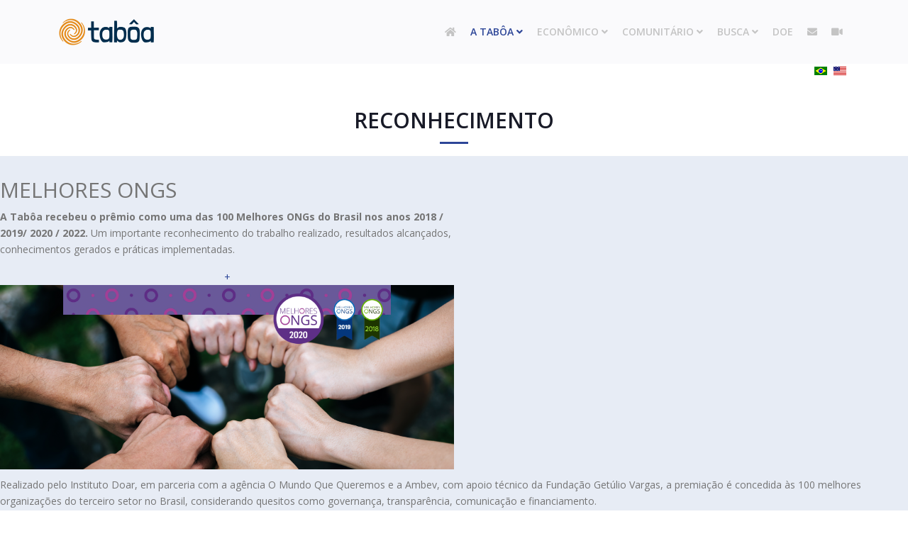

--- FILE ---
content_type: text/html; charset=utf-8
request_url: https://taboa.org.br/a-taboa/reconhecimento
body_size: 8315
content:
<!DOCTYPE html>
<html xmlns="http://www.w3.org/1999/xhtml" xml:lang="pt-br" lang="pt-br" dir="ltr">

<head>
    <meta http-equiv="X-UA-Compatible" content="IE=edge">
    <meta name="viewport" content="width=device-width, initial-scale=1">
    <meta charset="utf-8">
	<meta name="rights" content="© 2017 - Tabôa Fortalecimento Comunitário. Todos os direitos reservados.">
	<meta name="robots" content="index, follow">
	<meta name="description" content="A Tabôa é uma associação comunitária, que fomenta iniciativas de base comunitária e empreendimentos socieconômicos, valoriza a cultura local, a diversidade e co">
	<meta name="generator" content="Joomla! - Open Source Content Management">
	<title>Reconhecimento - taboa.org.br</title>
	<link href="/images/favicon.png" rel="icon" type="image/vnd.microsoft.icon">
	<link href="https://taboa.org.br/busca?format=opensearch" rel="search" title="OpenSearch taboa.org.br" type="application/opensearchdescription+xml">
<link href="/media/vendor/awesomplete/css/awesomplete.css?1.1.7" rel="stylesheet">
	<link href="/media/mod_languages/css/template.min.css?5d388c" rel="stylesheet">
	<link href="/components/com_sppagebuilder/assets/css/font-awesome-6.min.css?032af75ad5933f9f9a025db2a15c10bb" rel="stylesheet">
	<link href="/components/com_sppagebuilder/assets/css/font-awesome-v4-shims.css?032af75ad5933f9f9a025db2a15c10bb" rel="stylesheet">
	<link href="/components/com_sppagebuilder/assets/css/animate.min.css?032af75ad5933f9f9a025db2a15c10bb" rel="stylesheet">
	<link href="/components/com_sppagebuilder/assets/css/sppagebuilder.css?032af75ad5933f9f9a025db2a15c10bb" rel="stylesheet">
	<link href="/components/com_sppagebuilder/assets/css/dynamic-content.css?032af75ad5933f9f9a025db2a15c10bb" rel="stylesheet">
	<link href="/components/com_sppagebuilder/assets/css/magnific-popup.css" rel="stylesheet">
	<link href="//fonts.googleapis.com/css?family=Open+Sans:300,300italic,regular,italic,600,600italic,700,700italic,800,800italic&amp;amp;subset=latin" rel="stylesheet">
	<link href="/templates/shaper_spectrum/css/bootstrap.min.css" rel="stylesheet">
	<link href="/templates/shaper_spectrum/css/joomla-fontawesome.min.css" rel="stylesheet">
	<link href="/templates/shaper_spectrum/css/font-awesome-v4-shims.min.css" rel="stylesheet">
	<link href="/templates/shaper_spectrum/css/template.css" rel="stylesheet">
	<link href="/templates/shaper_spectrum/css/presets/preset6.css" rel="stylesheet" class="preset">
	<link href="/templates/shaper_spectrum/css/custom.css" rel="stylesheet">
	<link href="/plugins/system/helix3/assets/css/pagebuilder.css" rel="stylesheet">
	<link href="/templates/shaper_spectrum/css/frontend-edit.css" rel="stylesheet">
	<link href="/components/com_sppagebuilder/assets/css/color-switcher.css?032af75ad5933f9f9a025db2a15c10bb" rel="stylesheet">
	<style>@media(min-width: 1400px) {.sppb-row-container { max-width: 1320px; }}</style>
	<style>.sp-page-builder .page-content #section-id-1491922071951{background-color:rgba(21,68,156,0.1);}.sp-page-builder .page-content #section-id-1491922071951{padding-top:30px;padding-right:0px;padding-bottom:0px;padding-left:0px;margin-top:0px;margin-right:0px;margin-bottom:0px;margin-left:0px;}#column-wrap-id-1491922071952{max-width:50%;flex-basis:50%;}@media (max-width:1199.98px) {#column-wrap-id-1491922071952{max-width:50%;flex-basis:50%;}}@media (max-width:991.98px) {#column-wrap-id-1491922071952{max-width:100%;flex-basis:100%;}}@media (max-width:767.98px) {#column-wrap-id-1491922071952{max-width:100%;flex-basis:100%;}}@media (max-width:575.98px) {#column-wrap-id-1491922071952{max-width:100%;flex-basis:100%;}}#sppb-addon-1491922071955 .sppb-addon-text-block{text-align:left;}#column-wrap-id-1494597318024{max-width:50%;flex-basis:50%;}@media (max-width:1199.98px) {#column-wrap-id-1494597318024{max-width:50%;flex-basis:50%;}}@media (max-width:991.98px) {#column-wrap-id-1494597318024{max-width:100%;flex-basis:100%;}}@media (max-width:767.98px) {#column-wrap-id-1494597318024{max-width:100%;flex-basis:100%;}}@media (max-width:575.98px) {#column-wrap-id-1494597318024{max-width:100%;flex-basis:100%;}}#sppb-addon-1494598036654{text-align:center;}#sppb-addon-1494598036654 .sppb-addon-image-overlay{background-color:rgba(255,182,0,0.4);}.sp-page-builder .page-content #section-id-1607627206561{background-color:rgba(21,68,156,0.1);}.sp-page-builder .page-content #section-id-1607627206561{padding-top:10px;padding-right:0px;padding-bottom:30px;padding-left:0px;margin-top:0px;margin-right:0px;margin-bottom:0px;margin-left:0px;}#column-wrap-id-1607627206562{max-width:100%;flex-basis:100%;}@media (max-width:1199.98px) {#column-wrap-id-1607627206562{max-width:100%;flex-basis:100%;}}@media (max-width:991.98px) {#column-wrap-id-1607627206562{max-width:100%;flex-basis:100%;}}@media (max-width:767.98px) {#column-wrap-id-1607627206562{max-width:100%;flex-basis:100%;}}@media (max-width:575.98px) {#column-wrap-id-1607627206562{max-width:100%;flex-basis:100%;}}#sppb-addon-1607627206563 .sppb-addon-text-block{text-align:left;}</style>
	<style>#sp-top1 {
text-align: right;
z-index: auto;
float: right;
}
#sp-trocar-idioma {
  height: 20px;
padding: 0px 0px 0px 0px;
}

#sp-bottom .latestnews > div small {
  width: auto;
}

.sp-module-content .mod-languages ul.lang-inline {
  margin-top: -9px !important;
  padding: 0;
}
div.mod-languages ul li.lang-active {
  background-color: #ffffff;
}</style>
	<style>body{font-family:Open Sans, sans-serif; font-size:14px; font-weight:normal; }</style>
	<style>h1{font-family:Open Sans, sans-serif; font-size:50px; font-weight:700; }</style>
	<style>h2{font-family:Open Sans, sans-serif; font-size:30px; font-weight:normal; }</style>
	<style>h3{font-family:Open Sans, sans-serif; font-size:20px; font-weight:normal; }</style>
	<style>h4{font-family:Open Sans, sans-serif; font-size:18px; font-weight:normal; }</style>
	<style>h5{font-family:Open Sans, sans-serif; font-size:16px; font-weight:normal; }</style>
	<style>@media (min-width: 1400px) {
.container {
max-width: 1140px;
}
}</style>
	<style>#sp-bottom{ background-color:#ffc400;color:#1a1a1a;padding:65px 0px; }</style>
	<style>#sp-bottom a{color:#1a1a1a;}</style>
	<style>#sp-footer{ background-color:#202020;color:#ffffff; }</style>
<script type="application/json" class="joomla-script-options new">{"joomla.jtext":{"MOD_FINDER_SEARCH_VALUE":"Pesquisar &hellip;","JLIB_JS_AJAX_ERROR_OTHER":"Ocorreu um erro ao buscar os dados de JSON: código de <em>status<\/em> do HTTP %s.","JLIB_JS_AJAX_ERROR_PARSE":"Ocorreu um erro de execução ao processar os seguintes dados de JSON:<br><code style=\"color:inherit;white-space:pre-wrap;padding:0;margin:0;border:0;background:inherit;\">%s<\/code>"},"finder-search":{"url":"\/component\/finder\/?task=suggestions.suggest&format=json&tmpl=component&Itemid=739"},"system.paths":{"root":"","rootFull":"https:\/\/taboa.org.br\/","base":"","baseFull":"https:\/\/taboa.org.br\/"},"csrf.token":"ce029eb31eba43e0a7eac61d87809312"}</script>
	<script src="/media/system/js/core.min.js?a3d8f8"></script>
	<script src="/media/vendor/jquery/js/jquery.min.js?3.7.1"></script>
	<script src="/media/legacy/js/jquery-noconflict.min.js?504da4"></script>
	<script src="/media/vendor/awesomplete/js/awesomplete.min.js?1.1.7" defer></script>
	<script src="/media/com_finder/js/finder.min.js?755761" type="module"></script>
	<script src="/components/com_sppagebuilder/assets/js/common.js"></script>
	<script src="/components/com_sppagebuilder/assets/js/dynamic-content.js?032af75ad5933f9f9a025db2a15c10bb"></script>
	<script src="/components/com_sppagebuilder/assets/js/jquery.parallax.js?032af75ad5933f9f9a025db2a15c10bb"></script>
	<script src="/components/com_sppagebuilder/assets/js/sppagebuilder.js?032af75ad5933f9f9a025db2a15c10bb" defer></script>
	<script src="/components/com_sppagebuilder/assets/js/addons/text_block.js"></script>
	<script src="/components/com_sppagebuilder/assets/js/jquery.magnific-popup.min.js"></script>
	<script src="/components/com_sppagebuilder/assets/js/addons/image.js"></script>
	<script src="/templates/shaper_spectrum/js/bootstrap.min.js"></script>
	<script src="/templates/shaper_spectrum/js/jquery.sticky.js"></script>
	<script src="/templates/shaper_spectrum/js/main.js"></script>
	<script src="/templates/shaper_spectrum/js/frontend-edit.js"></script>
	<script src="/components/com_sppagebuilder/assets/js/color-switcher.js?032af75ad5933f9f9a025db2a15c10bb"></script>
	<script>jQuery(document).ready(function ($) {
			var cssClass = "";
			var clipPathUrl = "svg-shape-1494598036654";
			var shapeEnabled = "0";
			
			$(document).on("click", "#sppb-addon-1494598036654 .sppb-image-lightbox", function (event) {
				event.preventDefault();
				var $this = $(this);

				function applyStyles(img){
						var figure = $(".mfp-figure");
						var height = img[0].naturalHeight;
									
						if(shapeEnabled == 1){

						figure.attr("has-shape", "");
						img.css("max-height", height);
						img.css("padding", 0);

						if(cssClass){
							img.addClass(cssClass);
						}
	
						if (clipPathUrl) {
							img.css("clip-path", "url(#" + clipPathUrl + ")");
						}
					}
				}

				if ($.magnificPopup.instance) {
            		$.magnificPopup.close();
        		}
	
				if ($this.magnificPopup) {
					$this.magnificPopup({
						type: $this.data("popup_type"),
						mainClass: $this.data("mainclass"),
						callbacks: {
							imageLoadComplete: function () {
									var img = this.currItem.img;
									applyStyles(img);
							}
						}
					}).magnificPopup("open");
				}
			});
		});</script>
	<script>
var sp_preloader = '0';
</script>
	<script>
var sp_gotop = '1';
</script>
	<script>
var sp_offanimation = 'default';
</script>
	<script>
				document.addEventListener("DOMContentLoaded", () =>{
					window.htmlAddContent = window?.htmlAddContent || "";
					if (window.htmlAddContent) {
        				document.body.insertAdjacentHTML("beforeend", window.htmlAddContent);
					}
				});
			</script>
	<script>
			const initColorMode = () => {
				const colorVariableData = [];
				const sppbColorVariablePrefix = "--sppb";
				let activeColorMode = localStorage.getItem("sppbActiveColorMode") || "";
				const modes = [];

				if(!modes?.includes(activeColorMode)) {
					activeColorMode = "";
					localStorage.setItem("sppbActiveColorMode", activeColorMode);
				}

				document?.body?.setAttribute("data-sppb-color-mode", activeColorMode);

				if (!localStorage.getItem("sppbActiveColorMode")) {
					localStorage.setItem("sppbActiveColorMode", activeColorMode);
				}

				if (window.sppbColorVariables) {
					const colorVariables = typeof(window.sppbColorVariables) === "string" ? JSON.parse(window.sppbColorVariables) : window.sppbColorVariables;

					for (const colorVariable of colorVariables) {
						const { path, value } = colorVariable;
						const variable = String(path[0]).trim().toLowerCase().replaceAll(" ", "-");
						const mode = path[1];
						const variableName = `${sppbColorVariablePrefix}-${variable}`;

						if (activeColorMode === mode) {
							colorVariableData.push(`${variableName}: ${value}`);
						}
					}

					document.documentElement.style.cssText += colorVariableData.join(";");
				}
			};

			window.sppbColorVariables = [];
			
			initColorMode();

			document.addEventListener("DOMContentLoaded", initColorMode);
		</script>
	<meta property="article:author" content="Administrador"/>
	<meta property="article:published_time" content="2017-04-11 14:50:54"/>
	<meta property="article:modified_time" content="2025-03-11 17:25:39"/>
	<meta property="og:locale" content="pt-BR" />
	<meta property="og:title" content="Reconhecimento - taboa.org.br" />
	<meta property="og:type" content="website" />
	<meta property="og:url" content="https://taboa.org.br/a-taboa/reconhecimento" />
	<meta property="og:site_name" content="taboa.org.br" />
	<meta property="og:image" content="https://taboa.org.br/" />
	<meta property="og:image:width" content="1200" />
	<meta property="og:image:height" content="630" />
	<meta property="og:image:alt" content="" />
	<meta name="twitter:card" content="summary" />
	<meta name="twitter:title" content="Reconhecimento - taboa.org.br" />
	<meta name="twitter:site" content="@taboa.org.br" />
	<meta name="twitter:image" content="https://taboa.org.br/" />
    <!-- Google tag (gtag.js) -->
<script async src="https://www.googletagmanager.com/gtag/js?id=G-FX4S3K840D"></script>
<script>
  window.dataLayer = window.dataLayer || [];
  function gtag(){dataLayer.push(arguments);}
  gtag('js', new Date());

  gtag('config', 'G-FX4S3K840D');
</script>
</head>

<body class="site com-sppagebuilder view-page no-layout no-task itemid-826 pt-br ltr  sticky-header layout-fluid off-canvas-menu-init">

    <div class="body-wrapper">
        <div class="body-innerwrapper">
            <header id="sp-header"><div class="container"><div class="row"><div id="sp-logo" class="col-5 col-md-4 col-lg-3 "><div class="sp-column "><div class="logo"><a href="/"><img class="sp-default-logo d-none d-lg-block" src="/images/lg_taboa_semslogan.png#joomlaImage://local-images/lg_taboa_semslogan.png?width=274&height=75" srcset="/images/lg_taboa_semslogan.png#joomlaImage://local-images/lg_taboa_semslogan.png?width=274&height=75 2x" alt="taboa.org.br"><img class="sp-default-logo d-block d-lg-none" src="/images/lg_taboa_semslogan.png#joomlaImage://local-images/lg_taboa_semslogan.png?width=274&height=75" alt="taboa.org.br"></a></div></div></div><div id="sp-menu" class="col-7 col-md-8 col-lg-9 "><div class="sp-column ">			<div class='sp-megamenu-wrapper'>
				<a id="offcanvas-toggler" class="d-block d-lg-none" aria-label="Helix3 Megamenu Options" href="#"><i class="fa fa-bars" aria-hidden="true" title="Helix3 Megamenu Options"></i></a>
				<ul class="sp-megamenu-parent menu-fade d-none d-lg-block"><li class="sp-menu-item"><a  href="/"  title="Home" ><i class="fa fa-home"></i></a></li><li class="sp-menu-item sp-has-child active"><a  href="#"  >A Tabôa</a><div class="sp-dropdown sp-dropdown-main sp-menu-right" style="width: 240px;"><div class="sp-dropdown-inner"><ul class="sp-dropdown-items"><li class="sp-menu-item"><a  href="/a-taboa/quem-somos"  >Quem somos</a></li><li class="sp-menu-item"><a  href="/a-taboa/nossa-historia"  >Nossa história</a></li><li class="sp-menu-item"><a  href="/a-taboa/area-de-atuacao"  >Área de atuação</a></li><li class="sp-menu-item current-item active"><a  href="/a-taboa/reconhecimento"  >Reconhecimento</a></li><li class="sp-menu-item"><a  href="/a-taboa/nossa-teoria-de-mudanca"  >Nossa teoria de mudança</a></li><li class="sp-menu-item"><a  href="/a-taboa/governanca"  >Governança</a></li><li class="sp-menu-item"><a  href="/a-taboa/equipe-executiva"  >Equipe executiva</a></li><li class="sp-menu-item"><a  href="/a-taboa/comite-comunitario"  >Comitê comunitário</a></li><li class="sp-menu-item"><a  href="/a-taboa/documentos-institucionais"  >Documentos institucionais</a></li><li class="sp-menu-item"><a  href="/a-taboa/apoiadores-parceiros"  >Apoiadores/Parceiros</a></li><li class="sp-menu-item"><a  href="/a-taboa/publicacoes"  >Publicações</a></li><li class="sp-menu-item spectrum-title-border"><a  href="/a-taboa/noticias"  >Notícias</a></li></ul></div></div></li><li class="sp-menu-item sp-has-child"><a  href="#"  >Econômico</a><div class="sp-dropdown sp-dropdown-main sp-menu-right" style="width: 240px;"><div class="sp-dropdown-inner"><ul class="sp-dropdown-items"><li class="sp-menu-item"><a  href="/economico/conheca-o-eixo-economico"  >Conheça o eixo econômico</a></li><li class="sp-menu-item"><a  href="/economico/credito-produtivo"  >Crédito produtivo</a></li><li class="sp-menu-item"><a  href="/economico/casos-de-credito"  >Casos de crédito</a></li><li class="sp-menu-item"><a  href="/economico/plano-de-negocios"  >Plano de negócios</a></li><li class="sp-menu-item"><a  href="/economico/mentoria"  >Mentoria</a></li><li class="sp-menu-item"><a  href="/economico/apoio-a-formalizacao"  >Apoio à formalização</a></li><li class="sp-menu-item"><a  href="/economico/intercambio-de-experiencias"  >Intercâmbio de Experiências</a></li><li class="sp-menu-item"><a  href="/economico/circuitos-agroecologicos"  >Circuitos agroecológicos</a></li></ul></div></div></li><li class="sp-menu-item sp-has-child"><a  href="#"  >Comunitário</a><div class="sp-dropdown sp-dropdown-main sp-menu-right" style="width: 240px;"><div class="sp-dropdown-inner"><ul class="sp-dropdown-items"><li class="sp-menu-item"><a  href="/comunitario/conheca-o-eixo-comunitario"  >Conheça o eixo comunitário</a></li><li class="sp-menu-item"><a  href="/comunitario/fundo-de-desenvolvimento-comunitario"  >Fundo de Desenvolvimento Comunitário</a></li><li class="sp-menu-item"><a  href="/comunitario/juntos-contra-o-coronavirus"  >Juntos contra o coronavírus</a></li><li class="sp-menu-item"><a  href="/comunitario/chamada-de-projetos"  >Chamada de projetos</a></li><li class="sp-menu-item"><a  href="/comunitario/associacao-em-acao"  >Associação em ação</a></li><li class="sp-menu-item"><a  href="/comunitario/projetos-apoiados"  >Projetos apoiados</a></li><li class="sp-menu-item"><a  href="/comunitario/assessorias"  >Assessorias</a></li><li class="sp-menu-item"><a  href="/comunitario/desenvolvimento-de-liderancas"  >Desenvolvimento de lideranças</a></li><li class="sp-menu-item"><a  href="https://www.dropbox.com/sh/9oth5xl8lys2vbm/AAAMuAId36Ln9wgaL8uQtLiQa?dl=0" rel="noopener noreferrer" target="_blank" >Documentos públicos</a></li><li class="sp-menu-item"><a  href="/comunitario/genero"  >Gênero</a></li></ul></div></div></li><li class="sp-menu-item sp-has-child"><a  href="/busca"  title="Busca" >Busca</a><div class="sp-dropdown sp-dropdown-main sp-dropdown-mega sp-menu-center" style="width: 220px;left: -110px;"><div class="sp-dropdown-inner"><div class="row"><div class="col-sm-12"><div class="sp-module "><div class="sp-module-content">
<form class="mod-finder js-finder-searchform form-search" action="/busca" method="get" role="search">
    <label for="mod-finder-searchword223" class="visually-hidden finder">Pesquisar</label><input type="text" name="q" id="mod-finder-searchword223" class="js-finder-search-query form-control" value="" placeholder="Pesquisar &hellip;">
            </form>
</div></div></div></div></div></div></li><li class="sp-menu-item"><a  href="/doe"  >doe</a></li><li class="sp-menu-item"><a  href="/contato"  title="Contato" ><i class="fa fa-envelope"></i></a></li><li class="sp-menu-item"><a  href="/videos"  title="Vídeos" ><i class="fa fa-video-camera"></i></a></li></ul>			</div>
		</div></div></div></div></header><section id="sp-trocar-idioma"><div class="container"><div class="row"><div id="sp-top1" class="col-lg-12 "><div class="sp-column "><div class="sp-module "><div class="sp-module-content"><div class="mod-languages">
    <p class="visually-hidden" id="language_picker_des_182">Selecione o seu idioma</p>


    <ul aria-labelledby="language_picker_des_182" class="mod-languages__list lang-inline">

                                            <li class="lang-active">
                <a aria-current="true"  href="https://taboa.org.br/a-taboa/reconhecimento">
                                                                        <img title="Conteúdo em português" src="/media/mod_languages/images/pt_br.gif" alt="Conteúdo em português">                                                            </a>
            </li>
                                        <li>
                <a  href="/en-us/a-taboa/reconhecimento">
                                                                        <img title="English content" src="/media/mod_languages/images/en_us.gif" alt="English content">                                                            </a>
            </li>
                </ul>

</div>
</div></div></div></div></div></div></section><section id="sp-page-title"><div class="row"><div id="sp-title" class="col-lg-12 "><div class="sp-column "><div class="sp-page-title"><div class="container"><h2>Reconhecimento</h2></div></div></div></div></div></section><section id="sp-main-body"><div class="row"><div id="sp-component" class="col-lg-12 "><div class="sp-column "><div id="system-message-container">
	</div>


<div id="sp-page-builder" class="sp-page-builder  page-161 " x-data="easystoreProductList">

	
	

	
	<div class="page-content builder-container" x-data="easystoreProductDetails">

				<section id="section-id-1491922071951" class="sppb-section" ><div class="sppb-row-container"><div class="sppb-row"><div class="sppb-col-md-6  " id="column-wrap-id-1491922071952"><div id="column-id-1491922071952" class="sppb-column " ><div class="sppb-column-addons"><div id="sppb-addon-wrapper-1491922071955" class="sppb-addon-wrapper  addon-root-text-block"><div id="sppb-addon-1491922071955" class="clearfix  "     ><div class="sppb-addon sppb-addon-text-block sppb-lead sppb-headling-subtitle" ><div class="sppb-addon-content  "><h2>MELHORES ONGS&nbsp;</h2><p><strong>A&nbsp;Tabôa recebeu o prêmio como uma das 100 Melhores ONGs do Brasil nos anos  2018 / 2019/ 2020 / 2022. </strong>Um importante reconhecimento do trabalho realizado, resultados alcançados, conhecimentos gerados e práticas implementadas.</p></div></div></div></div></div></div></div><div class="sppb-col-md-6  " id="column-wrap-id-1494597318024"><div id="column-id-1494597318024" class="sppb-column " ><div class="sppb-column-addons"><div id="sppb-addon-wrapper-1494598036654" class="sppb-addon-wrapper  addon-root-image"><div id="sppb-addon-1494598036654" class="clearfix  "     ><div class="sppb-addon sppb-addon-single-image   sppb-addon-image-shape"><div class="sppb-addon-content"><div class="sppb-addon-single-image-container"><div class="sppb-addon-image-overlay"></div><a class="sppb-magnific-popup sppb-image-lightbox sppb-addon-image-overlay-icon" data-popup_type="image" data-mainclass="mfp-no-margins mfp-with-zoom" href="/images/2020/12/08/melhores-ongs_2020_mos.png">+</a><img class="sppb-img-responsive " src="/images/2020/12/08/melhores-ongs_2020_mos.png"  alt="Melhores ongs 2018" title="" width="" height="" /></div></div></div></div></div></div></div></div></div></div></section><section id="section-id-1607627206561" class="sppb-section" ><div class="sppb-row-container"><div class="sppb-row"><div class="sppb-col-md-12  " id="column-wrap-id-1607627206562"><div id="column-id-1607627206562" class="sppb-column " ><div class="sppb-column-addons"><div id="sppb-addon-wrapper-1607627206563" class="sppb-addon-wrapper  addon-root-text-block"><div id="sppb-addon-1607627206563" class="clearfix  "     ><div class="sppb-addon sppb-addon-text-block sppb-lead sppb-headling-subtitle" ><div class="sppb-addon-content  ">Realizado pelo Instituto Doar, em parceria com a agência O Mundo Que Queremos e a Ambev, com apoio técnico da Fundação Getúlio Vargas, a premiação é concedida às 100 melhores organizações do terceiro setor no Brasil, considerando quesitos como governança, transparência, comunicação e financiamento.</div></div></div></div></div></div></div></div></div></section>
			</div>

	</div></div></div></div></section><section id="sp-bottom"><div class="container"><div class="row"><div id="sp-bottom1" class="col-4 col-md-3 col-lg-3 "><div class="sp-column "><div class="sp-module "><div class="sp-module-content">
<div id="mod-custom94" class="mod-custom custom">
    <p><img src="/images/lg_taboa_semslogan_footer2.png" alt="" /></p>
<p class="info">R. Osvaldo Ribeiro, 221 - Serra Grande<br />Uruçuca – Bahia – CEP 45.680-000</p>
<ul>
<li><span class="major">Email:</span> atendimento@taboa.org.br<br /><br /></li>
</ul>
<p><a title="Facebook Tabôa" href="http://www.facebook.com/taboafortalecimentocomunitario" target="_blank" rel="noopener noreferrer"><span class="fa fa-facebook-official"> </span> Acompanhe-nos no Facebook</a></p></div>
</div></div></div></div><div id="sp-bottom2" class="col-4 col-md-3 col-lg-3 "><div class="sp-column "><div class="sp-module "><h3 class="sp-module-title">Em destaque!</h3><div class="sp-module-content"><ul class="nav menu" >
	<li class="item-475"><a href="/credito-produtivo" > <i class="fa fa-arrow-right"></i> Crédito produtivo</a></li><li class="item-476"><a href="/casos-de-credito" > <i class="fa fa-arrow-right"></i> Casos de crédito</a></li><li class="item-477"><a href="/chamada-de-projetos" > <i class="fa fa-arrow-right"></i> Chamada de projetos</a></li><li class="item-479"><a href="/apoio-a-formalizacao" > <i class="fa fa-arrow-right"></i> Apoio a formalização</a></li><li class="item-685"><a href="/publicacoes" > <i class="fa fa-arrow-right"></i> Publicações</a></li></ul></div></div></div></div><div id="sp-bottom3" class="col-4 col-md-3 col-lg-3 "><div class="sp-column "><div class="sp-module "><h3 class="sp-module-title">Notícias da Tabôa!</h3><div class="sp-module-content"><div class="latestnews">
	<div itemscope itemtype="http://schema.org/Article">
		<a href="/a-taboa/noticias/496-meliponicultura-lancados-novos-videos-sobre-manejo-de-urucu-amarela" itemprop="url">
			<span itemprop="name">
				Meliponicultura | Lançados novos vídeos sobre manejo de Uruçu Amarela 			</span>
		</a>
		<small>19 de janeiro de 2026</small>
	</div>
</div>
</div></div><div class="sp-module "><div class="sp-module-content">
<div id="mod-custom224" class="mod-custom custom">
    <div class="sppb-text-left">
<h3 class="sp-module-title"><a style="color: #4b0101;" href="/scr">Resolução CMN 5.037/2022</a></h3>
</div></div>
</div></div></div></div><div id="sp-bottom4" class="col-4 col-md-3 col-lg-3 "><div class="sp-column "><div class="sp-module "><h3 class="sp-module-title">Reconhecimento!</h3><div class="sp-module-content"><div class="mod-sppagebuilder  sp-page-builder" data-module_id="186">
	<div class="page-content">
		<section id="section-id-1607626726336" class="sppb-section" ><div class="sppb-row-container"><div class="sppb-row"><div class="sppb-col-md-12  " id="column-wrap-id-1607626726335"><div id="column-id-1607626726335" class="sppb-column " ><div class="sppb-column-addons"><div id="sppb-addon-wrapper-1607626780340" class="sppb-addon-wrapper  addon-root-text-block"><div id="sppb-addon-1607626780340" class="clearfix  "     ><div class="sppb-addon sppb-addon-text-block " ><div class="sppb-addon-content  ">Prêmio melhores ONGs do Brasil.</div></div><style type="text/css">#sppb-addon-1607626780340{
box-shadow: 0 0 0 0 #ffffff;
}#sppb-addon-1607626780340{
border-radius: 0px;
}
@media (max-width: 1199.98px) {#sppb-addon-1607626780340{}}
@media (max-width: 991.98px) {#sppb-addon-1607626780340{}}
@media (max-width: 767.98px) {#sppb-addon-1607626780340{}}
@media (max-width: 575.98px) {#sppb-addon-1607626780340{}}#sppb-addon-wrapper-1607626780340{
margin-top: 0px;
margin-right: 0px;
margin-bottom: 10px;
margin-left: 0px;
}
@media (max-width: 1199.98px) {#sppb-addon-wrapper-1607626780340{margin-top: 0px;
margin-right: 0px;
margin-bottom: 20px;
margin-left: 0px;}}
@media (max-width: 991.98px) {#sppb-addon-wrapper-1607626780340{margin-top: 0px;
margin-right: 0px;
margin-bottom: 20px;
margin-left: 0px;}}
@media (max-width: 767.98px) {#sppb-addon-wrapper-1607626780340{margin-top: 0px;
margin-right: 0px;
margin-bottom: 10px;
margin-left: 0px;}}
@media (max-width: 575.98px) {#sppb-addon-wrapper-1607626780340{margin-top: 0px;
margin-right: 0px;
margin-bottom: 10px;
margin-left: 0px;}}#sppb-addon-1607626780340 .sppb-addon-title{
}</style><style type="text/css">#sppb-addon-1607626780340 .sppb-addon-text-block{
}#sppb-addon-1607626780340 .sppb-addon-text-block .sppb-addon-content{
}
@media (max-width: 1199.98px) {#sppb-addon-1607626780340 .sppb-addon-text-block .sppb-addon-content{}}
@media (max-width: 991.98px) {#sppb-addon-1607626780340 .sppb-addon-text-block .sppb-addon-content{}}
@media (max-width: 767.98px) {#sppb-addon-1607626780340 .sppb-addon-text-block .sppb-addon-content{}}
@media (max-width: 575.98px) {#sppb-addon-1607626780340 .sppb-addon-text-block .sppb-addon-content{}}#sppb-addon-1607626780340 .sppb-textblock-column{
}#sppb-addon-1607626780340 .sppb-addon-text-block .sppb-addon-content h1,#sppb-addon-1607626780340 .sppb-addon-text-block .sppb-addon-content h2,#sppb-addon-1607626780340 .sppb-addon-text-block .sppb-addon-content h3,#sppb-addon-1607626780340 .sppb-addon-text-block .sppb-addon-content h4,#sppb-addon-1607626780340 .sppb-addon-text-block .sppb-addon-content h5,#sppb-addon-1607626780340 .sppb-addon-text-block .sppb-addon-content h6{
}
@media (max-width: 1199.98px) {#sppb-addon-1607626780340 .sppb-addon-text-block .sppb-addon-content h1,#sppb-addon-1607626780340 .sppb-addon-text-block .sppb-addon-content h2,#sppb-addon-1607626780340 .sppb-addon-text-block .sppb-addon-content h3,#sppb-addon-1607626780340 .sppb-addon-text-block .sppb-addon-content h4,#sppb-addon-1607626780340 .sppb-addon-text-block .sppb-addon-content h5,#sppb-addon-1607626780340 .sppb-addon-text-block .sppb-addon-content h6{}}
@media (max-width: 991.98px) {#sppb-addon-1607626780340 .sppb-addon-text-block .sppb-addon-content h1,#sppb-addon-1607626780340 .sppb-addon-text-block .sppb-addon-content h2,#sppb-addon-1607626780340 .sppb-addon-text-block .sppb-addon-content h3,#sppb-addon-1607626780340 .sppb-addon-text-block .sppb-addon-content h4,#sppb-addon-1607626780340 .sppb-addon-text-block .sppb-addon-content h5,#sppb-addon-1607626780340 .sppb-addon-text-block .sppb-addon-content h6{}}
@media (max-width: 767.98px) {#sppb-addon-1607626780340 .sppb-addon-text-block .sppb-addon-content h1,#sppb-addon-1607626780340 .sppb-addon-text-block .sppb-addon-content h2,#sppb-addon-1607626780340 .sppb-addon-text-block .sppb-addon-content h3,#sppb-addon-1607626780340 .sppb-addon-text-block .sppb-addon-content h4,#sppb-addon-1607626780340 .sppb-addon-text-block .sppb-addon-content h5,#sppb-addon-1607626780340 .sppb-addon-text-block .sppb-addon-content h6{}}
@media (max-width: 575.98px) {#sppb-addon-1607626780340 .sppb-addon-text-block .sppb-addon-content h1,#sppb-addon-1607626780340 .sppb-addon-text-block .sppb-addon-content h2,#sppb-addon-1607626780340 .sppb-addon-text-block .sppb-addon-content h3,#sppb-addon-1607626780340 .sppb-addon-text-block .sppb-addon-content h4,#sppb-addon-1607626780340 .sppb-addon-text-block .sppb-addon-content h5,#sppb-addon-1607626780340 .sppb-addon-text-block .sppb-addon-content h6{}}</style></div></div><div id="sppb-addon-wrapper-1607626858873" class="sppb-addon-wrapper  addon-root-image"><div id="sppb-addon-1607626858873" class="clearfix  "     ><div class="sppb-addon sppb-addon-single-image   sppb-addon-image-shape"><div class="sppb-addon-content"><div class="sppb-addon-single-image-container"><a href="/index.php/a-taboa/reconhecimento" ><img class="sppb-img-responsive " src="/images/2023/03/22/logos_melhores_ongs18_19_20_22b.png"  alt="Melhores ONGs" title="" width="" height="" /></a></div></div></div><style type="text/css">#sppb-addon-1607626858873{
box-shadow: 0 0 0 0 #ffffff;
}#sppb-addon-1607626858873{
border-radius: 0px;
}
@media (max-width: 1199.98px) {#sppb-addon-1607626858873{}}
@media (max-width: 991.98px) {#sppb-addon-1607626858873{}}
@media (max-width: 767.98px) {#sppb-addon-1607626858873{}}
@media (max-width: 575.98px) {#sppb-addon-1607626858873{}}#sppb-addon-wrapper-1607626858873{
margin-top: 0px;
margin-right: 0px;
margin-bottom: 10px;
margin-left: 0px;
}
@media (max-width: 1199.98px) {#sppb-addon-wrapper-1607626858873{margin-top: 0px;
margin-right: 0px;
margin-bottom: 20px;
margin-left: 0px;}}
@media (max-width: 991.98px) {#sppb-addon-wrapper-1607626858873{margin-top: 0px;
margin-right: 0px;
margin-bottom: 20px;
margin-left: 0px;}}
@media (max-width: 767.98px) {#sppb-addon-wrapper-1607626858873{margin-top: 0px;
margin-right: 0px;
margin-bottom: 10px;
margin-left: 0px;}}
@media (max-width: 575.98px) {#sppb-addon-wrapper-1607626858873{margin-top: 0px;
margin-right: 0px;
margin-bottom: 10px;
margin-left: 0px;}}#sppb-addon-1607626858873 .sppb-addon-title{
}</style><style type="text/css">#sppb-addon-1607626858873 .sppb-addon-single-image-container img{
border-radius: 0px;
}#sppb-addon-1607626858873 img{
}#sppb-addon-1607626858873 .sppb-addon-single-image-container{
border-radius: 0px;
}#sppb-addon-1607626858873{
text-align: center;
}</style></div></div></div></div></div></div></div></section><style type="text/css">.sp-page-builder .page-content #section-id-1607626726336{padding-top:0px;padding-right:0px;padding-bottom:0px;padding-left:0px;margin-top:0px;margin-right:0px;margin-bottom:0px;margin-left:0px;}#column-id-1607626726335{border-radius:0px;}#column-wrap-id-1607626726335{max-width:100%;flex-basis:100%;}@media (max-width:1199.98px) {#column-wrap-id-1607626726335{max-width:100%;flex-basis:100%;}}@media (max-width:991.98px) {#column-wrap-id-1607626726335{max-width:100%;flex-basis:100%;}}@media (max-width:767.98px) {#column-wrap-id-1607626726335{max-width:100%;flex-basis:100%;}}@media (max-width:575.98px) {#column-wrap-id-1607626726335{max-width:100%;flex-basis:100%;}}#column-id-1607626726335 .sppb-column-overlay{border-radius:0px;}</style>	</div>
</div></div></div></div></div></div></div></section><footer id="sp-footer"><div class="container"><div class="row"><div id="sp-footer1" class="col-lg-12 "><div class="sp-column "><span class="sp-copyright"><span class="pull-left">©  2026 - Tabôa Fortalecimento Comunitário. CNPJ: 21.498.105/0001-92</span> </span></div></div></div></div></footer>        </div> <!-- /.body-innerwrapper -->
    </div> <!-- /.body-innerwrapper -->

    <!-- Off Canvas Menu -->
    <div class="offcanvas-menu">
        <a href="#" class="close-offcanvas" aria-label="Close"><i class="fa fa-remove" aria-hidden="true" title="HELIX_CLOSE_MENU"></i></a>
        <div class="offcanvas-inner">
                            <div class="sp-module "><div class="sp-module-content"><ul class="nav menu" >
	<li class="item-739"><a href="/" title="Home" > <i class="fa fa-home"></i> Home</a></li><li class="item-654  active deeper parent"><a href="#" > A Tabôa</a><span class="offcanvas-menu-toggler collapsed" data-bs-toggle="collapse" data-bs-target="#collapse-menu-654"><i class="open-icon fa fa-angle-down"></i><i class="close-icon fa fa-angle-up"></i></span><ul class="collapse" id="collapse-menu-654"><li class="item-655"><a href="/a-taboa/quem-somos" > Quem somos</a></li><li class="item-657"><a href="/a-taboa/nossa-historia" > Nossa história</a></li><li class="item-662"><a href="/a-taboa/area-de-atuacao" > Área de atuação</a></li><li class="item-826  current active"><a href="/a-taboa/reconhecimento" > Reconhecimento</a></li><li class="item-658"><a href="/a-taboa/nossa-teoria-de-mudanca" > Nossa teoria de mudança</a></li><li class="item-659"><a href="/a-taboa/governanca" > Governança</a></li><li class="item-660"><a href="/a-taboa/equipe-executiva" > Equipe executiva</a></li><li class="item-688"><a href="/a-taboa/comite-comunitario" > Comitê comunitário</a></li><li class="item-663"><a href="/a-taboa/documentos-institucionais" > Documentos institucionais</a></li><li class="item-664"><a href="/a-taboa/apoiadores-parceiros" > Apoiadores/Parceiros</a></li><li class="item-828"><a href="/a-taboa/publicacoes" > Publicações</a></li><li class="item-686 spectrum-title-border"><a href="/a-taboa/noticias" > Notícias</a></li></ul></li><li class="item-665  deeper parent"><a href="#" > Econômico</a><span class="offcanvas-menu-toggler collapsed" data-bs-toggle="collapse" data-bs-target="#collapse-menu-665"><i class="open-icon fa fa-angle-down"></i><i class="close-icon fa fa-angle-up"></i></span><ul class="collapse" id="collapse-menu-665"><li class="item-690"><a href="/economico/conheca-o-eixo-economico" > Conheça o eixo econômico</a></li><li class="item-666"><a href="/economico/credito-produtivo" > Crédito produtivo</a></li><li class="item-667"><a href="/economico/casos-de-credito" > Casos de crédito</a></li><li class="item-668"><a href="/economico/plano-de-negocios" > Plano de negócios</a></li><li class="item-669"><a href="/economico/mentoria" > Mentoria</a></li><li class="item-670"><a href="/economico/apoio-a-formalizacao" > Apoio à formalização</a></li><li class="item-691"><a href="/economico/intercambio-de-experiencias" > Intercâmbio de Experiências</a></li><li class="item-829"><a href="/economico/circuitos-agroecologicos" > Circuitos agroecológicos</a></li></ul></li><li class="item-673  deeper parent"><a href="#" > Comunitário</a><span class="offcanvas-menu-toggler collapsed" data-bs-toggle="collapse" data-bs-target="#collapse-menu-673"><i class="open-icon fa fa-angle-down"></i><i class="close-icon fa fa-angle-up"></i></span><ul class="collapse" id="collapse-menu-673"><li class="item-692"><a href="/comunitario/conheca-o-eixo-comunitario" > Conheça o eixo comunitário</a></li><li class="item-914"><a href="/comunitario/fundo-de-desenvolvimento-comunitario" > Fundo de Desenvolvimento Comunitário</a></li><li class="item-838"><a href="/comunitario/juntos-contra-o-coronavirus" > Juntos contra o coronavírus</a></li><li class="item-674"><a href="/comunitario/chamada-de-projetos" > Chamada de projetos</a></li><li class="item-676"><a href="/comunitario/associacao-em-acao" > Associação em ação</a></li><li class="item-677"><a href="/comunitario/projetos-apoiados" > Projetos apoiados</a></li><li class="item-678"><a href="/comunitario/assessorias" > Assessorias</a></li><li class="item-679"><a href="/comunitario/desenvolvimento-de-liderancas" > Desenvolvimento de lideranças</a></li><li class="item-675"><a href="https://www.dropbox.com/sh/9oth5xl8lys2vbm/AAAMuAId36Ln9wgaL8uQtLiQa?dl=0" target="_blank" > Documentos públicos</a></li><li class="item-831"><a href="/comunitario/genero" > Gênero</a></li></ul></li><li class="item-682"><a href="/busca" title="Busca" > Busca</a></li><li class="item-651"><a href="/doe" > doe</a></li><li class="item-526"><a href="/contato" title="Contato" > <i class="fa fa-envelope"></i> Contato</a></li><li class="item-661"><a href="/videos" title="Vídeos" > <i class="fa fa-video-camera"></i> Vídeos</a></li></ul></div></div>
                    </div>
    </div>

    
    
    

    <!-- Go to top -->
            <a href="javascript:void(0)" class="scrollup" aria-label="Go To Top">&nbsp;</a>
    
</body>

</html>